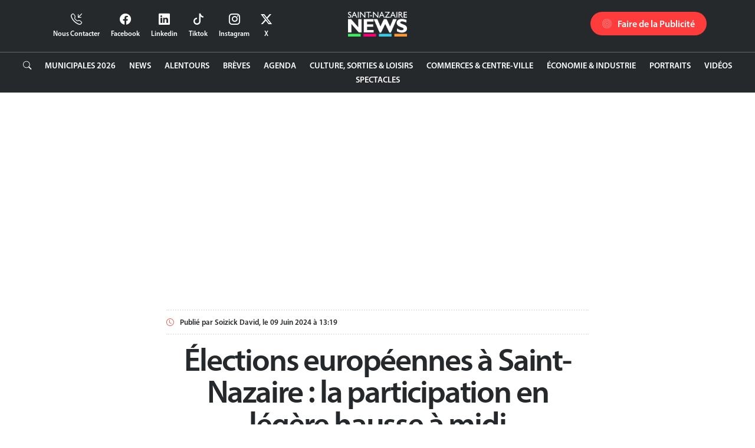

--- FILE ---
content_type: text/html; charset=UTF-8
request_url: https://www.saintnazairenews.fr/news/elections-europeennes-a-saint-nazaire-la-participation-en-legere-hausse-a-midi
body_size: 6216
content:

		
	

	

<!doctype html>
<html lang="fr">
<head>
		
<meta http-equiv="Content-Type" content="text/html; charset=utf-8" />
<meta http-equiv="Content-Language" content="fr-FR" />
<meta name="viewport" content="width=device-width, initial-scale=1">
<meta name="apple-mobile-web-app-title" content="saintnazairenews.fr">

<title>Élections européennes à Saint-Nazaire : la participation en légère hausse à midi</title>

<meta name="description" content="Le taux de participation s'élève à 23,66% à midi à Saint-Nazaire." />
<meta name="keywords" content="saint,nazaire,news,actus,actualités,infos," />
<meta name="copyright" content="saintnazairenews.fr" />
<meta name="author" content="saintnazairenews.fr"/>
<meta name="googlebot" content="index,follow" />
<meta name="robots" content="index,follow" />
<meta name="robots" content="max-snippet:120, max-image-preview:large">
<meta name="distribution" content="Global" />
<meta name="rating" content="General" />
<meta name="revisit" content="7 days" />
<meta name="Publication-Date" content="Juillet 2025" />

<!-- Google Tag Manager -->
<script>(function(w,d,s,l,i){w[l]=w[l]||[];w[l].push({'gtm.start':
new Date().getTime(),event:'gtm.js'});var f=d.getElementsByTagName(s)[0],
j=d.createElement(s),dl=l!='dataLayer'?'&l='+l:'';j.async=true;j.src=
'https://www.googletagmanager.com/gtm.js?id='+i+dl;f.parentNode.insertBefore(j,f);
})(window,document,'script','dataLayer','GTM-PBB4LN6');</script>
<!-- End Google Tag Manager -->

<!-- link -->
<link rel="alternate" href="https://www.saintnazairenews.fr/" hreflang="fr-fr" />

<!-- PWA -->
<link rel="manifest" href="https://www.saintnazairenews.fr/manifest.json" />
<!-- PWA iOS-->
<meta name="apple-mobile-web-app-capable" content="yes">
<meta name="apple-mobile-web-app-status-bar-style" content="default">
<meta name="apple-mobile-web-app-title" content="SaintNazaireNews">
<link rel="apple-touch-icon" href="https://www.saintnazairenews.fr/images/favicon/icon-192.png">
<link rel="apple-touch-icon" sizes="192x192" href="https://www.saintnazairenews.fr/images/favicon/icon-192.png">
<link rel="apple-touch-icon" sizes="512x512" href="https://www.saintnazairenews.fr/images/favicon/icon-512.png">
<!-- PWA Android-->
<meta name="mobile-web-app-capable" content="yes">
<meta name="theme-color" content="#25292B">
<meta name="application-name" content="SaintNazaireNews">
<!-- FAVICON -->
<link rel="icon" type="image/png" sizes="32x32" href="https://www.saintnazairenews.fr/images/favicon/icon-32.png">
<link rel="manifest" href="https://www.saintnazairenews.fr//images/favicon/manifest.json">

<!-- CSS -->
<link href="https://cdn.jsdelivr.net/npm/bootstrap@5.3.3/dist/css/bootstrap.min.css" rel="stylesheet" integrity="sha384-QWTKZyjpPEjISv5WaRU9OFeRpok6YctnYmDr5pNlyT2bRjXh0JMhjY6hW+ALEwIH" crossorigin="anonymous">
<link href="https://www.saintnazairenews.fr/styles/custom" rel="stylesheet">
<link href="https://www.saintnazairenews.fr/styles/media-queries" rel="stylesheet">

<!-- Fonts & Icons -->
<link rel="stylesheet" href="https://use.typekit.net/roo8kck.css">
<link rel="stylesheet" href="https://cdn.jsdelivr.net/npm/bootstrap-icons@1.11.3/font/bootstrap-icons.min.css">
			
<!-- Open Graph -->
<meta property="fb:app_id" content="1492685117517969" />
<meta property="og:locale" content="fr_FR">
<meta property="og:site_name" content="SaintNazaireNews.fr" />
<meta property="article:publisher" content="https://www.facebook.com/SNazaireNews/" />
<meta property="og:title" content="Élections européennes à Saint-Nazaire : la participation en légère hausse à midi" />
<meta property="og:description" content="Le taux de participation s'élève à 23,66% à midi à Saint-Nazaire." />
<meta property="og:url" content="https://www.saintnazairenews.fr/news/elections-europeennes-a-saint-nazaire-la-participation-en-legere-hausse-a-midi" />
<meta property="og:type" content="article" />
<meta property="og:image" content="https://www.saintnazairenews.fr/images/news/2024-06-09-elections-europeennes-a-saint-nazaire-la-participation-en-legere-hausse-a-midi.jpg" />
<meta property="og:image:alt" content="Élections européennes à Saint-Nazaire : la participation en légère hausse à midi" />
<meta property="og:video" content="" />
<meta property="fb:pages" content="243879896033420" />

<!-- Twitter Card -->
<meta name="twitter:card" content="summary_large_image" />
<meta name="twitter:site" content="@SNazaireNews" />
<meta name="twitter:creator" content="@SNazaireNews">
<meta name="twitter:title" content="Élections européennes à Saint-Nazaire : la participation en légère hausse à midi" />
<meta name="twitter:description" content="Le taux de participation s'élève à 23,66% à midi à Saint-Nazaire." />
<meta name="twitter:url" content="https://www.saintnazairenews.fr/news/elections-europeennes-a-saint-nazaire-la-participation-en-legere-hausse-a-midi" />
<meta name="twitter:image" content="https://www.saintnazairenews.fr/images/news/2024-06-09-elections-europeennes-a-saint-nazaire-la-participation-en-legere-hausse-a-midi.jpg" />

<!-- Schema -->
<script type="application/ld+json">
{
  "@context": "https://schema.org",
  "@type": "Organization",
  "name": "SaintNazaireNews",
  "url": "https://www.saintnazairenews.fr",
  "logo": {
    "@type": "ImageObject",
    "url": "https://www.saintnazairenews.fr/images/logo-saint-nazaire-news.png"
  },
  "description": "Média local d’actualité à Saint-Nazaire : reportages, interviews, culture, économie, vie associative et bons plans au quotidien.",
  "sameAs": [
    "https://www.facebook.com/SNazaireNews",
    "https://www.instagram.com/saintnazairenews"
  ]
}
</script>

<!-- Google tag (gtag.js) -->
<script async src="https://www.googletagmanager.com/gtag/js?id=G-5M99S9VHW1"></script>
<script>
  window.dataLayer = window.dataLayer || [];
  function gtag(){dataLayer.push(arguments);}
  gtag('js', new Date());

  gtag('config', 'G-5M99S9VHW1');
</script>

<!-- Google AdSense -->
<script async src="https://pagead2.googlesyndication.com/pagead/js/adsbygoogle.js?client=ca-pub-7816351356485333" crossorigin="anonymous"></script>

</head>
<body>
	
<!-- Google Tag Manager (noscript) -->
<noscript><iframe src="https://www.googletagmanager.com/ns.html?id=GTM-PBB4LN6"
height="0" width="0" style="display:none;visibility:hidden"></iframe></noscript>
<!-- End Google Tag Manager (noscript) -->







<!-- // TOP LG // -->
<section class="top d-none d-lg-block bgblack">
<div class="container">
<div class="row">

<!-- Col Icons -->
<div class="col-5">
<ul>
<li class="mx-2"><a href="https://www.saintnazairenews.fr/contact"><i class="bi bi-telephone-inbound fs16"></i><span class="db bold">Nous Contacter</span></a></li>
<li class="mx-2"><a href="https://www.facebook.com/SNazaireNews" target="_blank"><i class="bi bi-facebook fs16"></i><span class="db bold">Facebook</span></a></li>
<li class="mx-2"><a href="https://www.linkedin.com/company/19057696/" target="_blank"><i class="bi bi-linkedin fs16"></i><span class="db bold">Linkedin</span></a></li>
<li class="mx-2"><a href="https://www.tiktok.com/@saintnazairenews" target="_blank"><i class="bi bi-tiktok fs16"></i><span class="db bold">Tiktok</span></a></li>
<li class="mx-2"><a href="https://www.instagram.com/saintnazairenews/" target="_blank"><i class="bi bi-instagram fs16"></i><span class="db bold">Instagram</span></a></li>
<li class="mx-2"><a href="https://x.com/SNazaireNews" target="_blank"><i class="bi bi-twitter-x fs16"></i><span class="db bold">X</span></a></li>
</ul>
</div><!-- /col -->

<!-- Col Logo -->
<div class="col-2">
<a href="https://www.saintnazairenews.fr/"><img src="https://www.saintnazairenews.fr/images/logo-saint-nazaire-news-white.png" class="img-fluid mx-auto d-block zoom" style="width: 100px;" alt="SaintNazaireNews.fr"></a>
</div><!-- /col -->

<!-- Col Publicite -->
<div class="col-5 text-end">
<a class="btn btn-md btncustom" href="https://www.saintnazairenews.fr/publicite" role="button"><i class="bi bi-bullseye blink icon"></i>Faire de la Publicité</a>
</div><!-- /col -->
</div><!-- /row -->
</div><!-- /container -->
</section>


<!-- // NAV LG // -->
<section class="nav-lg-horizontal d-none d-lg-block sticky-top"> 
<ul>
<li><a href="https://www.saintnazairenews.fr/search?utm_source=NAV-lg"><i class="bi bi-search"></i></a></li>
<li><a href="https://www.saintnazairenews.fr/elections/municipales-2026?utm_source=NAV-lg">Municipales 2026</a></li>
<li><a href="https://www.saintnazairenews.fr/news?utm_source=NAV-lg">News</a></li>
<li><a href="https://www.saintnazairenews.fr/alentours?utm_source=NAV-lg">Alentours</a></li>
<li><a href="https://www.saintnazairenews.fr/breves?utm_source=NAV-lg">Brèves</a></li>
<li><a href="https://www.saintnazairenews.fr/agenda?utm_source=NAV-lg">Agenda</a></li>
<li><a href="https://www.saintnazairenews.fr/sorties-loisirs?utm_source=NAV-lg">Culture, Sorties & Loisirs</a></li>
<li><a href="https://www.saintnazairenews.fr/economie-commerces?utm_source=NAV-lg">Commerces & Centre-Ville</a></li>
<li><a href="https://www.saintnazairenews.fr/industrie?utm_source=NAV-lg">Économie & Industrie</a></li>
<li><a href="https://www.saintnazairenews.fr/portraits?utm_source=NAV-lg">Portraits</a></li>
<li><a href="https://www.saintnazairenews.fr/videos?utm_source=NAV-lg">Vidéos</a></li>
<li><a href="https://www.saintnazairenews.fr/agenda/spectacles?utm_source=NAV-lg">Spectacles</a></li>
</ul>
</section>




<!-------- //// TOP & NAV XS //// -------->

<!-- // TOP XS // -->
<div class="top-xs d-lg-none">
<div class="row">
<div class="col-4">
<a href="https://www.saintnazairenews.fr/"><img src="https://www.saintnazairenews.fr/images/logo-saint-nazaire-news.png" class="img-fluid" style="height: 35px;" alt="SaintNazaireNews.fr"></a>
</div><!-- /col -->
<div class="col-8 text-end">
<a class="btn btn-sm btncustom" href="https://www.saintnazairenews.fr/publicite" role="button"><i class="bi bi-bullseye blink icon"></i>Faire de la Publicité</a>
</div><!-- /col -->
</div><!-- /row -->
</div><!-- /top -->


<!-- // NAV XS // -->
<div id="navmobcontainer" class="d-lg-none">
<ul id="navmob">
<li><a href="https://www.saintnazairenews.fr/search?utm_source=NAV-xs-horizontal"><i class="bi bi-search"></i></a></li>
<li><a href="https://www.saintnazairenews.fr/elections/municipales-2026?utm_source=NAV-xs-horizontal">Municipales 2026</a></li>
<li><a href="https://www.saintnazairenews.fr/news?utm_source=NAV-xs-horizontal">News</a></li>
<li><a href="https://www.saintnazairenews.fr/alentours?utm_source=NAV-xs-horizontal">Alentours</a></li>
<li><a href="https://www.saintnazairenews.fr/breves?utm_source=NAV-xs-horizontal">Brèves</a></li>
<li><a href="https://www.saintnazairenews.fr/agenda?utm_source=NAV-xs-horizontal">Agenda</a></li>
<li><a href="https://www.saintnazairenews.fr/sorties-loisirs?utm_source=NAV-xs-horizontal">Culture, Sorties & Loisirs</a></li>
<li><a href="https://www.saintnazairenews.fr/economie-commerces?utm_source=NAV-xs-horizontal">Commerces & Centre-Ville</a></li>
<li><a href="https://www.saintnazairenews.fr/industrie?utm_source=NAV-xs-horizontal">Économie & Industrie</a></li>
<li><a href="https://www.saintnazairenews.fr/portraits?utm_source=NAV-xs-horizontal">Portraits</a></li>
<li><a href="https://www.saintnazairenews.fr/videos?utm_source=NAV-xs-horizontal">Vidéos</a></li>
<li><a href="https://www.saintnazairenews.fr/agenda/spectacles?utm_source=NAV-xs-horizontal">Spectacles</a></li>
<li><a href="https://www.saintnazairenews.fr/publicite?utm_source=NAV-xs-horizontal">Faire de la Publicité</a></li>
<li><a href="https://www.saintnazairenews.fr/contact?utm_source=NAV-xs-horizontal">Nous Contacter</a></li>
<li><a href="https://www.facebook.com/SNazaireNews/" target="_blank"><i class="bi bi-facebook"></i></a></li>
<li><a href="https://www.linkedin.com/company/saintnazairenews/" target="_blank"><i class="bi bi-linkedin"></i></a></li>
<li><a href="https://www.tiktok.com/@saintnazairenews/" target="_blank"><i class="bi bi-tiktok"></i></a></li>
<li><a href="https://www.instagram.com/snazairenews/" target="_blank"><i class="bi bi-instagram"></i></a></li>
<li><a href="https://www.twitter.com/SNazaireNews/" target="_blank"><i class="fa-brands fa-x-twitter"></i></a></li>
</ul>
</div>
	

<script type="application/ld+json">{
	"@context": "https://schema.org",
	"@type": "NewsArticle",
	"author": { 
		"@type": "Person","name": "Soizick David",
		"@id":"https://www.saintnazairenews.fr/mentions-legales"},
	"datePublished": "2024-06-09T13:19:00+01:00","dateModified": "2025-10-07T06:44:43+01:00",
	"headline": "Élections européennes à Saint-Nazaire : la participation en légère hausse à midi",
	"description": "Le taux de participation s'élève à 23,66% à midi à Saint-Nazaire.",
	"image": {
		"@type": "ImageObject","url": "https://www.saintnazairenews.fr/images/news/2024-06-09-elections-europeennes-a-saint-nazaire-la-participation-en-legere-hausse-a-midi.jpg","height":800,"width":500,
		"name":"Élections européennes à Saint-Nazaire : la participation en légère hausse à midi",
		"copyrightHolder":"Saintnazairenews.fr"},
	"mainEntityOfPage": {"@type": "WebPage","@id": "https://www.saintnazairenews.fr/news/elections-europeennes-a-saint-nazaire-la-participation-en-legere-hausse-a-midi"},
	"articleSection":"Politique",
	"keywords":"Saint-Nazaire, actualité, info, actu",
	"publisher": {
		"@type": "Organization",
		"name": "SaintNazaireNews.fr",
		"url":"https://www.saintnazairenews.fr",
		"logo": {"@type": "ImageObject","url": "https://www.saintnazairenews.fr/images/logo-saint-nazaire-news.png","width": 142,"height": 60}}
	}
</script>



	
	
<!-- // NEWS // -->
<section>
<div class="container mb-5">
	

<!-- ADSENSE TOP -->
<div class="mb-5">
<script async src="https://pagead2.googlesyndication.com/pagead/js/adsbygoogle.js?client=ca-pub-7816351356485333"
     crossorigin="anonymous"></script>
<!-- Display Top -->
<ins class="adsbygoogle"
     style="display:block"
     data-ad-client="ca-pub-7816351356485333"
     data-ad-slot="9351212659"
     data-ad-format="auto"
     data-full-width-responsive="true"></ins>
<script>
     (adsbygoogle = window.adsbygoogle || []).push({});
</script>
</div>
<!-- ADSENSE TOP -->


	
<article class="news mb-5">
<span class="date bt-dotted bb-dotted pt10 pb10"><i class="bi bi-clock icon red"></i>Publié par Soizick David, le 09 Juin 2024 à 13:19</span>
<h1 itemprop="headline">Élections européennes à Saint-Nazaire : la participation en légère hausse à midi</h1>
<p itemprop="description" class="chapo">Le taux de participation s'élève à 23,66% à midi à Saint-Nazaire.</p>
	

	
<figure>
<div class="photo">
<img src="https://www.saintnazairenews.fr/images/news/2024-06-09-elections-europeennes-a-saint-nazaire-la-participation-en-legere-hausse-a-midi.jpg" class="img-fluid rounded-3" alt="Élections européennes à Saint-Nazaire : la participation en légère hausse à midi">
<figcaption><span class="legende p-2 white rounded-3"> &copy; SaintNazaireNews.fr</span></figcaption>
</div>
</figure>

	
	
<!-- paragraph 01 -->
<p>54 bureaux de vote sont ouverts ce dimanche 9 juin 2024 à Saint-Nazaire pour permettre aux 52 021 habitants de voter aux élections européennes 2024. A midi, une légère hausse de participation est enregistrée dans la ville : 23,66% contre 22,58% il y a 5 ans. Ouverts depuis 8h ce matin, les bureaux de vote restent ouverts jusqu'à 18h. Les résultats seront annoncés à partir de 20h. En 2019 à Saint-Nazaire, le parti En Marche (maintenant Renaissance) était arrivé en tête avec 20,81% des suffrages, suivi des écologistes (18,92%), puis de Rassemblement National (15,64%).</p>





<!-- /paragraph 01 -->

<!-- ADSENSE NEWS -->
<div class="mb-5">
<script async src="https://pagead2.googlesyndication.com/pagead/js/adsbygoogle.js?client=ca-pub-7816351356485333"
     crossorigin="anonymous"></script>
<!-- Display News -->
<ins class="adsbygoogle"
     style="display:block"
     data-ad-client="ca-pub-7816351356485333"
     data-ad-slot="4748899450"
     data-ad-format="auto"
     data-full-width-responsive="true"></ins>
<script>
     (adsbygoogle = window.adsbygoogle || []).push({});
</script>
</div>
<!-- ADSENSE NEWS -->

<!-- PARAGRAPH 02 -->





<!-- PARAGRAPH 02 -->
	
	
<!-- PARAGRAPH 03 -->




<!-- /PARAGRAPH 03 -->
	
	
<!-- PARAGRAPH 04 -->




<!-- /PARAGRAPH 04 -->
	
<!-- PARAGRAPH 05 -->



	
	
<!-- PARAGRAPH 06 -->



<!-- /PARAGRAPH 06 -->
	
	
<!-- INFOS -->

<!-- /INFOS -->
	
	
<!-- BUTTON FB -->

<!-- /button fb -->

	
<!-- GALLERY PHOTO -->

<!-- /GALLERY PHOTO -->


<!-- CATALOGUE -->

<!-- /CATALOGUE -->


</article>
<!-- /NEWS -->


<!-- DERNIERES NEWS -->
<img src="https://www.saintnazairenews.fr/images/spacer.png" class="mx-auto d-block mb-1" style="height: 2px;" alt="Spacer">
<span class="titre-col text-center">Les Dernières news</span>
<div class="row mb-5 g-2">
	
<div class="col-lg-2 col-md-4 col-sm-4 col-6">
<a href="https://www.saintnazairenews.fr/news/saint-nazaire-a-la-maison-de-quartier-de-l-immaculee-une-collecte-pour-les-femmes-du-24" style="text-decoration: none">
<div class="banner align-items-end justify-content-start rounded-3 p-2" style="background-image: url(https://www.saintnazairenews.fr/images/news/2026-01-23-saint-nazaire-a-la-maison-de-quartier-de-l-immaculee-une-collecte-pour-les-femmes-du-24.jpg); min-height: 30vh;">
<div class="p-2 rounded-3" style="background-color: rgba(0, 0, 0, 0.5);">
<p class="white bold fs10" style="line-height: 1.10em;">Saint-Nazaire : à la maison de quartier de l&#8217;Immaculée, une collecte pour les femmes du « 24 »</p>
</div><!-- /style -->
</div><!-- /d-flex -->
</a>
</div><!-- /col -->
	
<div class="col-lg-2 col-md-4 col-sm-4 col-6">
<a href="https://www.saintnazairenews.fr/news/urgences-de-saint-nazaire-malgre-des-alertes-les-patients-ont-continue-a-attendre-des-heures" style="text-decoration: none">
<div class="banner align-items-end justify-content-start rounded-3 p-2" style="background-image: url(https://www.saintnazairenews.fr/images/news/2026-01-22-urgences-de-saint-nazaire-malgre-des-alertes-les-patients-ont-continue-a-attendre-des-heures.jpg); min-height: 30vh;">
<div class="p-2 rounded-3" style="background-color: rgba(0, 0, 0, 0.5);">
<p class="white bold fs10" style="line-height: 1.10em;">Urgences de Saint-Nazaire : malgré des alertes, « les patients ont continué à attendre des heures »</p>
</div><!-- /style -->
</div><!-- /d-flex -->
</a>
</div><!-- /col -->
	
<div class="col-lg-2 col-md-4 col-sm-4 col-6">
<a href="https://www.saintnazairenews.fr/news/tempete-ingrid-risque-de-fermeture-du-pont-de-saint-nazaire-le-vendredi-23-janvier" style="text-decoration: none">
<div class="banner align-items-end justify-content-start rounded-3 p-2" style="background-image: url(https://www.saintnazairenews.fr/images/news/2026-01-22-tempete-ingrid-risque-de-fermeture-du-pont-de-saint-nazaire-le-vendredi-23-janvier.jpg); min-height: 30vh;">
<div class="p-2 rounded-3" style="background-color: rgba(0, 0, 0, 0.5);">
<p class="white bold fs10" style="line-height: 1.10em;">Tempête Ingrid : risque de fermeture du pont de Saint-Nazaire le vendredi 23 janvier</p>
</div><!-- /style -->
</div><!-- /d-flex -->
</a>
</div><!-- /col -->
	
<div class="col-lg-2 col-md-4 col-sm-4 col-6">
<a href="https://www.saintnazairenews.fr/news/saint-nazaire-une-nouvelle-operation-de-securisation-menee-a-mean-penhoet-et-a-la-trebale" style="text-decoration: none">
<div class="banner align-items-end justify-content-start rounded-3 p-2" style="background-image: url(https://www.saintnazairenews.fr/images/news/2026-01-22-saint-nazaire-une-nouvelle-operation-de-securisation-menee-a-mean-penhoet-et-a-la-trebale.jpg); min-height: 30vh;">
<div class="p-2 rounded-3" style="background-color: rgba(0, 0, 0, 0.5);">
<p class="white bold fs10" style="line-height: 1.10em;">Saint-Nazaire : une nouvelle opération de sécurisation menée à Méan-Penhoët et à La Trébale</p>
</div><!-- /style -->
</div><!-- /d-flex -->
</a>
</div><!-- /col -->
	
<div class="col-lg-2 col-md-4 col-sm-4 col-6">
<a href="https://www.saintnazairenews.fr/news/saint-nazaire-toujours-aucune-date-d-ouverture-prevue-pour-ce-parking-du-centre-ville" style="text-decoration: none">
<div class="banner align-items-end justify-content-start rounded-3 p-2" style="background-image: url(https://www.saintnazairenews.fr/images/news/2026-01-22-saint-nazaire-toujours-aucune-date-d-ouverture-prevue-pour-ce-parking-du-centre-ville.jpg); min-height: 30vh;">
<div class="p-2 rounded-3" style="background-color: rgba(0, 0, 0, 0.5);">
<p class="white bold fs10" style="line-height: 1.10em;">Saint-Nazaire : toujours aucune date d&#8217;ouverture prévue pour ce parking du centre-ville</p>
</div><!-- /style -->
</div><!-- /d-flex -->
</a>
</div><!-- /col -->
	
<div class="col-lg-2 col-md-4 col-sm-4 col-6">
<a href="https://www.saintnazairenews.fr/news/portrait-de-candidat-eddy-le-beller-contre-la-guerre-et-pour-le-monde-du-travail" style="text-decoration: none">
<div class="banner align-items-end justify-content-start rounded-3 p-2" style="background-image: url(https://www.saintnazairenews.fr/images/news/2026-01-22-portrait-de-candidat-eddy-le-beller-contre-la-guerre-et-pour-le-monde-du-travail.jpg); min-height: 30vh;">
<div class="p-2 rounded-3" style="background-color: rgba(0, 0, 0, 0.5);">
<p class="white bold fs10" style="line-height: 1.10em;">Portrait de candidat : Eddy Le Beller, contre la guerre et pour le monde du travail</p>
</div><!-- /style -->
</div><!-- /d-flex -->
</a>
</div><!-- /col -->

</div><!-- /row -->
<!-- /DERNIERES NEWS -->


<!-- BANNER NEWS -->
<span class="db fs07 text-center mb-2"><a href="https://www.saintnazairenews.fr/publicite" class="black" style="text-decoration: none;">PUBLICITÉ LOCALE</a><i class="bi bi-megaphone-fill red ms-1 blink"></i></span>
<a href="https://www.saintnazairenews.fr/publicite/?utm_source=SNNews&utm_medium=BannerNews&utm_campaign=PubJanvier2026" target="_blank">
<img src="https://www.saintnazairenews.fr/images/bannieres/2026-01-snnews.jpg" class="img-fluid d-none d-sm-block mx-auto rounded-3 bd mb-5 zoom">
<img src="https://www.saintnazairenews.fr/images/bannieres/2026-01-snnews-400-200.jpg" class="img-fluid d-block d-sm-none mx-auto rounded-3 bd mb-5 zoom">
</a>
<!-- BANNER NEWS -->


<!-- ADSENSE -->
<img src="https://www.saintnazairenews.fr/images/spacer.png" class="mx-auto d-block mb-1" style="height: 2px;" alt="Spacer">
<span class="titre-col text-center">À découvrir</span>
<div class="mb-5">
<script async src="https://pagead2.googlesyndication.com/pagead/js/adsbygoogle.js?client=ca-pub-7816351356485333"
     crossorigin="anonymous"></script>
<ins class="adsbygoogle"
     style="display:block"
     data-ad-format="autorelaxed"
     data-ad-client="ca-pub-7816351356485333"
     data-ad-slot="7488001723"></ins>
<script>
     (adsbygoogle = window.adsbygoogle || []).push({});
</script>
</div><!-- /pub -->
<!-- /ADSENSE -->


</div><!-- /container -->
</section>
<!-------------------------------- /NEWS ID --------------------------------> 
	
	



<!-- BANNER FOOTER -->
<span class="db fs07 text-center mb-2"><a href="https://www.saintnazairenews.fr/publicite" class="black" style="text-decoration: none;">PUBLICITÉ LOCALE</a><i class="bi bi-megaphone-fill red ms-1 blink"></i></span>
<a href="https://www.saintnazairenews.fr/publicite/?utm_source=SNNews&utm_medium=BannerFooter&utm_campaign=PubJanvier2026" target="_blank">
<img src="https://www.saintnazairenews.fr/images/bannieres/2026-01-snnews.jpg" class="img-fluid d-none d-sm-block rounded-3 mx-auto bd mb-5 zoom">
<img src="https://www.saintnazairenews.fr/images/bannieres/2026-01-snnews-400-200.jpg" class="img-fluid d-block d-sm-none mx-auto rounded-3 bd mb-5 zoom">
</a>
<!-- BANNER FOOTER -->


<footer class="footer center">
<div class="container pb40 mb20" style="border-bottom: 1px dotted #7c7f80;">
		
<div class="row">

<!-- LOGO & RS -->
<div class="col-lg-4 col-md-4 col-sm-12 center">
<a href="https://www.saintnazairenews.fr/"><img src="https://www.saintnazairenews.fr/images/logo-saint-nazaire-news-white.png" class="logo" style="width: 100px;" alt="Logo Saint-Nazaire News" /></a>
<p class="white mb-5" style="font-size: 0.90em;line-height: 1.80em;">Créé en 2017, SaintNazairenews.fr est un média web d'actualité locale indépendant, exclusivement financé par la publicité.</p>
<ul class="rs mb-5">
<li><a href="https://www.facebook.com/SNazaireNews/" target="_blank"><i class="bi bi-facebook fs12"></i></a></li>
<li><a href="https://www.linkedin.com/company/saintnazairenews/" target="_blank"><i class="bi bi-linkedin fs12"></i></a></li>
<li><a href="https://www.tiktok.com/@saintnazairenews/" target="_blank"><i class="bi bi-tiktok fs12"></i></a></li>
<li><a href="https://www.instagram.com/saintnazairenews/" target="_blank"><i class="bi bi-instagram fs12"></i></a></li>
<li><a href="https://www.twitter.com/SNazaireNews/" target="_blank"><i class="bi bi-twitter-x fs12"></i></a></li>
<li><a href="https://www.youtube.com/channel/UCGKdImWepW3ItnY_NCOUDCQ" target="_blank"><i class="bi bi-youtube fs12"></i></a></li>
<li><a href="https://news.google.com/publications/CAAqBwgKMN29pgswxci-Aw" target="_blank"><i class="bi bi-google fs12"></i></a></li>
</ul>
</div>

<div class="col-lg-2 col-md-2 col-sm-12">
<h4>Rubriques</h4>
<ul>
<li><a href="https://www.saintnazairenews.fr/">À la une</a></li>
<li><a href="https://www.saintnazairenews.fr/news">News</a></li>
<li><a href="https://www.saintnazairenews.fr/breves">Brèves</a></li>
<li><a href="https://www.saintnazairenews.fr/economie-commerces">Commerces & Centre-Ville</a></li>
<li><a href="https://www.saintnazairenews.fr/industrie">Économie & Industrie</a></li>
<li><a href="https://www.saintnazairenews.fr/videos">Vidéos</a></li>
<li><a href="https://www.saintnazairenews.fr/agenda">Agenda</a></li>
<li><a href="https://www.saintnazairenews.fr/agenda/spectacles">Spectacles</a></li>
<li><a href="https://www.saintnazairenews.fr/portraits">Portraits</a></li>
</ul>
</div><!-- /end -->

<div class="col-lg-2 col-md-2 col-sm-12">
<h4>Alentours</h4>
<ul>
<li><a href="https://www.saintnazairenews.fr/alentours/pornichet">Pornichet</a></li>
<li><a href="https://www.saintnazairenews.fr/alentours/trignac">Trignac</a></li>
<li><a href="https://www.saintnazairenews.fr/alentours/montoir-de-bretagne">Montoir-de-Bretagne</a></li>
<li><a href="https://www.saintnazairenews.fr/alentours/donges">Donges</a></li>
<li><a href="https://www.saintnazairenews.fr/alentours/la-baule">La Baule</a></li>
<li><a href="https://www.saintnazairenews.fr/alentours/guerande">Guérande</a></li>
<li><a href="https://www.saintnazairenews.fr/alentours/saint-brevin">Saint-Brévin</a></li>
</ul>
</div><!-- /end -->	

<div class="col-lg-2 col-md-2 col-sm-12">
<h4>Nos solutions PRO</h4>
<ul class="mb-5">
<li><a href="https://www.saintnazairenews.fr/publicite">Faire de la Publicité</a></li>
<li><a href="https://www.saintnazairenews.fr/publicite/tarifs">Packs & tarifs publicitaires</a></li>
<li><a href="https://www.saintnazairenews.fr/immobilier/vente">Annonces Immobilières</a></li>
<li><a href="https://www.saintnazairenews.fr/offres-emploi">Offres d'emploi</a></li>
</ul>
</div><!-- /end -->	

<div class="col-lg-2 col-md-2 col-sm-12">
<h4>Contacts</h4>
<ul class="mb-5">
<li><a href="https://www.saintnazairenews.fr/contact">Contactez SaintNazaireNews</a></li>
</ul>
</div><!-- /end -->	


</div><!-- /row -->

</div><!-- /container --> 




<div class="copyright">
<p>&copy; Saintnazairenews.fr 2025 - <a href="https://www.saintnazairenews.fr/mentions-legales">Mentions Légales</a></p>
</div>

</footer>

<div class="web text-center">	
<p>Site web développé à Saint-Nazaire par</p>
<a href="https://www.funz.fr/" target="_blank"><img src="https://www.saintnazairenews.fr/images/logo-funz.svg" class="img-fluid mx-auto d-block" style="width: 90px;" alt="Funz : Agence digitale & création de site internet à Saint-Nazaire" title="Création de site web à Saint-Nazaire" /></a>
</div>


<!-- JS -->
<script src="https://cdn.jsdelivr.net/npm/bootstrap@5.3.3/dist/js/bootstrap.bundle.min.js" integrity="sha384-YvpcrYf0tY3lHB60NNkmXc5s9fDVZLESaAA55NDzOxhy9GkcIdslK1eN7N6jIeHz" crossorigin="anonymous"></script>
<!-- jQuery Form -->
<script src="https://www.saintnazairenews.fr/js/jquery.form.js"></script>
<!-- jQuery Validate -->
<script type="text/javascript" src="https://ajax.microsoft.com/ajax/jquery.validate/1.7/jquery.validate.pack.js"></script>

<!-- PWA -->
<script>
  if ('serviceWorker' in navigator) {
    window.addEventListener('load', function () {
      navigator.serviceWorker.register('/sw.js')
        .then(reg => console.log('Service Worker enregistré', reg.scope))
        .catch(err => console.log('Échec enregistrement SW', err));
    });
  }
</script>

<div id="fb-root"></div>
<script async defer crossorigin="anonymous" src="https://connect.facebook.net/fr_FR/sdk.js#xfbml=1&version=v11.0&appId=1492685117517969&autoLogAppEvents=1" nonce="Uzt8LwvO"></script>

</body>
</html>


--- FILE ---
content_type: text/html; charset=utf-8
request_url: https://www.google.com/recaptcha/api2/aframe
body_size: 268
content:
<!DOCTYPE HTML><html><head><meta http-equiv="content-type" content="text/html; charset=UTF-8"></head><body><script nonce="0GvXu5PpC-EzZgvNsE6XYg">/** Anti-fraud and anti-abuse applications only. See google.com/recaptcha */ try{var clients={'sodar':'https://pagead2.googlesyndication.com/pagead/sodar?'};window.addEventListener("message",function(a){try{if(a.source===window.parent){var b=JSON.parse(a.data);var c=clients[b['id']];if(c){var d=document.createElement('img');d.src=c+b['params']+'&rc='+(localStorage.getItem("rc::a")?sessionStorage.getItem("rc::b"):"");window.document.body.appendChild(d);sessionStorage.setItem("rc::e",parseInt(sessionStorage.getItem("rc::e")||0)+1);localStorage.setItem("rc::h",'1769146592268');}}}catch(b){}});window.parent.postMessage("_grecaptcha_ready", "*");}catch(b){}</script></body></html>

--- FILE ---
content_type: text/css;charset=UTF-8
request_url: https://www.saintnazairenews.fr/styles/media-queries
body_size: 1903
content:
/* TOP SM XS */
.top-xs {padding: 10px;background-color: #FFFFFF;z-index: 200;}
.top-xs .logo {height: 25px;}

/* NAV HORIZONTAL SM XS */
#navmobcontainer {width:100%;;overflow: hidden;background-color:#25292B;margin-bottom: 20px;}
#navmob {height:40px; /* 40px - more place for scrollbar, is hidden under parent box */padding:5px;white-space:nowrap;overflow-x: scroll;overflow-y: hide;-webkit-overflow-scrolling:touch;}
#navmob li {display:inline-block;font-size: 0.90em;text-transform: uppercase;margin-left:5px;margin-right:5px;}
#navmob li a {color: #FFFFFF;text-decoration: none;}




/* Extra Small Devices (iPhone) .visible-xs-* */
@media (max-width: 767px) {

body {margin-top: 0px;}
.titre-col {font-size: 1.10em;text-align: center;margin-bottom: 10px;}

/* BANDO FOCUS */
.focus .v-center {height: 300px;}
.focus .content h1, .focus .content h3  {font-size: 1.50em;}

/* BANNER */
.b-home-une {padding: 0px 20px 20px 20px;min-height: 60vh;}
.b-home-une h1 {font-size: 1.30em;padding: 20px;}

.b-rubrique h1 {font-size: 1.40em;}
.b-guide h1 {font-size: 3.00em;}





/* SUPPRIMER */
.thumbnews {padding: 5px;border-radius: 2px;margin-bottom: 10px;}
.thumbcol {margin-bottom: 20px;}
.thumbhome {padding: 20px;margin-bottom: 20px;}
.thumbhome h1 {font-size: 1.60em;line-height: 1.10em;margin: 0px;}
.thumbvertical {padding: 5px;}
.thumbvertical h3, .thumbcol h3 {font-size: 1.10em;line-height: 1.10em;}
.thumbcol h3 {margin-bottom: 0px;}
/* SUPPIMER */



/* NEWS */
.news h1 {font-size: 1.90em;line-height: 1.00em;margin-bottom: 20px;}
.news h2, .news h3 {font-size: 1.50em;}
.news .chapo {font-size: 1.30em;line-height: 1.30em;margin-bottom:20px;}
.news h4 {font-size: 1.20em;line-height: 1.40em;text-align: left;}
.news ul {margin-left: 35px;}
.news .legende {font-size: 0.70em;}
.news .sponsor {margin-right: 10px;}


/* BONS-PLANS */
.bons-plans .logo {margin-bottom: 20px;}
.bons-plans .offre {margin-bottom: 20px;}
.bons-plans h1 {font-size: 2.50em; line-height: 0.90em;}

/* Pub & Contact */
.intro h2 {font-size: 1.70em;margin-bottom: 20px; padding: 0px 0px;}
.intro p {font-size: 1.20em; padding: 0px 0px;}


/* AGENDA */
.agenda-id {padding: 10px;}
.agenda-id .affiche {margin-bottom: 20px;}
.agenda-id h1 {font-size: 1.60em;}
.agenda-id p {font-size: 1.20em;line-height: 1.40em;}
.agenda-id .date {padding: 5px;}
.agenda-id .date .day {font-size: 1.20em;font-weight: 400;}
.agenda-id .date .month {font-size: 0.70em;}
.agenda-id .from {font-size: 0.90em;}



/* DOSSIERS */
.dossiers .content .bloc {width: 100% !important;}
.dossiers-id .content .bloc {width: 100% !important;}
.dossiers-id .content .bloc h1 {color:#ffffff;font-size: 1.30em; padding-bottom:5px;margin-bottom:5px; }

/* FORM */
.form, .bloc {padding: 20px;}


/* SWIPE */
.swiper {width: 100%;height: 100%;}
.swiper-slide {text-align: left;display: flex;justify-content: center;align-items: center;}
.swiper-slide img {display: block;width: 100%;height: 100%;object-fit: cover;}
.swiper-slide h3 {font-size: 1.20em;line-height: 1.10em;}

.alertes {margin-bottom: 20px;}


	.fb-live .title p {font-size: 2.00em;}
	.breves-home .title {font-size: 1.70em;padding: 0px 0px 0px 20px;margin: 0px 0px 20px 0px;}
	.breves-home li {font-size: 1.10em;}

	.shorturl .field {height: 150px;}
	.snbynight h1 {font-size: 2.70em;line-height: 0.90em;}
	.snbynight h2 {font-size: 1.70em;line-height: 1.20em;}
	.snbynight p {font-size: 1.20em;}
	.sous-titre-pages {font-size: 1.30em;}
	.portfolio h2 {font-size: 1.30em;}
	.portfolio .resume {font-size: 1.30em;}
	.form-container-send .tel {font-size: 1.50em;display: block;padding: 20px;}
	.pagination li {margin: 0px 1px 0px 1px;}


	
	.thumb-immo {height:280px;}
	.thumb-immo .infos h2 {font-size: 1.40em;}
	.thumb-immo .infos h3 {font-size: 1.10em;line-height: 1.20em;}
	.immo .details {font-size: 1.40em;}
	.immo .details .svg {height: 40px; width: 40px;}
	.immo p {font-size: 1.30em;line-height: 1.50em;text-align: left;}
	.immo .agence li {font-size: 1.20em;}
	
	.annuaire h3 {font-size: 1.60em;}
	.annuaire-thumb {height: 170px;}
	.annuaire-list-xs {margin-bottom:20px;height: 90px;background-color: #F4F4F4;}
	.annuaire-list-xs img {float: left;margin-right: 10px;}
	.annuaire-list-xs h3 {padding-top: 20px;font-size: 1.30em;line-height: 1.00em;margin-bottom: 5px;}
	.annuaire-list-xs li {margin-right: 10px;}
	.annuaire-id .info h1 {font-size: 2.00em;}
	
	.countdown {margin: 0px 0px 20px 0px;font-size: 3.00em;}
	.municipales .thumb {margin-bottom: 20px;}
	.municipales .thumb .box {height: 60px;}
	.municipales .thumb h3 {font-size: 1.30em;}
	
	.municipales-id .profile h1 {font-size: 2.40em;}
	.municipales-id .card .thumb {margin-bottom:20px;padding: 10px 10px 10px 10px;height: 180px;}
	.municipales-id .card p {font-size: 1.30em;line-height: 1.40em}
	.municipales-id .card .caption {font-size: 0.80em;}
	.municipales-id .card h3 {font-size: 1.40em;}
	.municipales-id .list h2 {font-size: 2.00em;}
	.municipales-id .list p {font-size: 1.30em;line-height: 1.40em}

	.footer {text-align: center;}
	.footer h4 {font-size: 1.00em;}
	.footer h4 .icon {margin-right: 5px;}
	.footer ul {margin-bottom: 20px;}
	.footer li {display: inline;font-size: 1.10em;padding: 0px 7px;}
	.rs li {margin-left: 3px;margin-right: 3px;}
	
	.comparatif {font-size: 1.20em;line-height: 1.30em;}
	.comparatif .title {border:0px;font-size:1.10em;}
	
	.itv-we h3 {font-size: 1.70em;margin-bottom: 10px;padding-top: 0px;border-top: 0px;}
	.itv-we p {font-size: 1.10em;}




/* Publicite */
.pub h1 {font-size: 2.00em; line-height: 1.00em;margin-bottom: 20px;letter-spacing: -0.04em}
.pub p {font-size:1.20em; line-height: 1.30em; margin-bottom: 10px;}

.pub-packs .title {font-size: 1.20em;} 
.pub-packs .tarifs {font-size: 1.80em;} 

	
.jobs h1 {font-size: 1.80em;}
.jobs .business .name {font-size: 1.30em;}



.campagnes .logo {margin-bottom: 20px;}

/* elections */
.thumb-elections {}
.thumb-elections h3 {font-size:1.20em;height: 40px;}
.thumb-elections h4 {font-size:0.90em;height: 40px;}
.thumb-elections .resultats {font-size:1.60em;}



}
	

/* MD - Small Devices (iPad Portrait) */
@media (min-width: 768px) and (max-width: 991px) {

body {margin-top: 0px;}
.titre-agenda {font-size: 7.00em;}
.municipales .thumb .box {height: 70px;}
.municipales .thumb {margin-bottom: 20px;}
.municipales-id .profile h1 {font-size: 2.00em;}
.form, .bloc {padding: 20px;}
.b-news {min-height: 47vh;}
}	 





/* LG - Medium Devices (iPad Paysage) */
@media (min-width: 992px) and (max-width: 1199px) {
.news-focus {height: 240px;}
	.home-video h1 {font-size: 2.20em;margin: 0px 0px 20px 0px;line-height: 1.00em;}
	.home-video p {font-size: 1.20em;font-weight: 400;margin: 0px 0px 20px 0px;padding: 0px;}
	.municipales .thumb .box {height: 90px;}
	.municipales-id .card h3 {font-size: 1.40em;}
	.publicite h2 {padding-left: 100px;padding-right: 100px;}
	.b-news {min-height: 57vh;}
}




/* XL */
@media (min-width: 1200px) and (max-width: 1399px) {

	.publicite h2 {padding-left: 100px;padding-right: 100px;}
	.news {padding-left: 200px;padding-right: 200px;}
	.b-news {min-height: 47vh;}

}

/* XXL */
@media (min-width: 1400px) {

	.news {padding-left: 200px;padding-right: 200px;}
	.b-news {min-height: 68vh;}
}